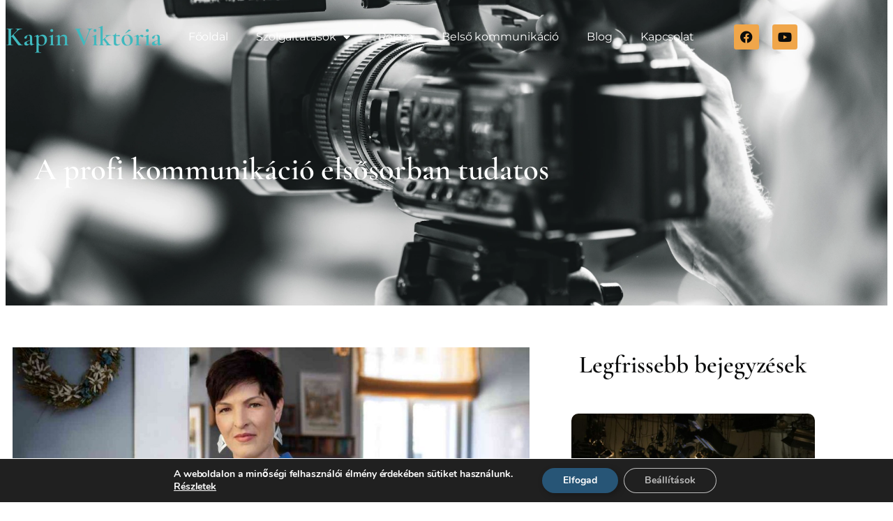

--- FILE ---
content_type: text/css
request_url: https://johiremvanpr.hu/wp-content/uploads/elementor/css/post-5754.css?ver=1768819230
body_size: 1149
content:
.elementor-kit-5754{--e-global-color-primary:#0B0C0C;--e-global-color-secondary:#706F6F;--e-global-color-text:#000000;--e-global-color-accent:#F0A64A;--e-global-color-ca92855:#DADADA;--e-global-color-1f474c3:#FFFFFF;--e-global-color-fbca6e5:#02010100;--e-global-color-df88043:#3FB9BE;--e-global-typography-primary-font-family:"Cormorant Garamond";--e-global-typography-primary-font-size:4em;--e-global-typography-primary-font-weight:600;--e-global-typography-primary-line-height:70px;--e-global-typography-secondary-font-family:"Cormorant Garamond";--e-global-typography-secondary-font-size:2.8em;--e-global-typography-secondary-font-weight:600;--e-global-typography-secondary-line-height:50px;--e-global-typography-text-font-family:"Montserrat";--e-global-typography-text-font-size:1em;--e-global-typography-text-font-weight:400;--e-global-typography-accent-font-family:"Cormorant Garamond";--e-global-typography-accent-font-size:1.7em;--e-global-typography-accent-font-weight:600;--e-global-typography-accent-line-height:35px;--e-global-typography-3448f43-font-family:"Cormorant Garamond";--e-global-typography-3448f43-font-size:1.4em;--e-global-typography-3448f43-font-weight:600;--e-global-typography-3448f43-line-height:33px;--e-global-typography-d8429ad-font-family:"Cormorant Garamond";--e-global-typography-d8429ad-font-size:1.2em;--e-global-typography-d8429ad-font-weight:600;--e-global-typography-69d9ef3-font-family:"Cormorant Garamond";--e-global-typography-69d9ef3-font-size:1em;--e-global-typography-69d9ef3-font-weight:600;--e-global-typography-377fb69-font-family:"Cormorant Garamond";--e-global-typography-377fb69-font-size:1.3em;--e-global-typography-377fb69-font-weight:600;--e-global-typography-f6cd04a-font-family:"Cormorant Garamond";--e-global-typography-f6cd04a-font-size:3em;--e-global-typography-f6cd04a-font-weight:600;color:var( --e-global-color-text );font-family:var( --e-global-typography-text-font-family ), Sans-serif;font-size:var( --e-global-typography-text-font-size );font-weight:var( --e-global-typography-text-font-weight );}.elementor-kit-5754 button,.elementor-kit-5754 input[type="button"],.elementor-kit-5754 input[type="submit"],.elementor-kit-5754 .elementor-button{background-color:var( --e-global-color-accent );font-family:var( --e-global-typography-text-font-family ), Sans-serif;font-size:var( --e-global-typography-text-font-size );font-weight:var( --e-global-typography-text-font-weight );color:var( --e-global-color-primary );box-shadow:3px 3px 10px 0px rgba(0, 0, 0, 0.25);border-style:solid;border-width:1px 1px 1px 1px;border-color:var( --e-global-color-accent );border-radius:10px 10px 10px 10px;padding:14px 40px 14px 40px;}.elementor-kit-5754 button:hover,.elementor-kit-5754 button:focus,.elementor-kit-5754 input[type="button"]:hover,.elementor-kit-5754 input[type="button"]:focus,.elementor-kit-5754 input[type="submit"]:hover,.elementor-kit-5754 input[type="submit"]:focus,.elementor-kit-5754 .elementor-button:hover,.elementor-kit-5754 .elementor-button:focus{background-color:var( --e-global-color-accent );color:var( --e-global-color-primary );border-style:solid;border-width:1px 1px 1px 1px;border-color:var( --e-global-color-accent );border-radius:10px 10px 10px 10px;}.elementor-kit-5754 e-page-transition{background-color:#FFBC7D;}.elementor-kit-5754 h1{color:var( --e-global-color-1f474c3 );font-family:var( --e-global-typography-primary-font-family ), Sans-serif;font-size:var( --e-global-typography-primary-font-size );font-weight:var( --e-global-typography-primary-font-weight );line-height:var( --e-global-typography-primary-line-height );}.elementor-kit-5754 h2{color:var( --e-global-color-primary );font-family:var( --e-global-typography-secondary-font-family ), Sans-serif;font-size:var( --e-global-typography-secondary-font-size );font-weight:var( --e-global-typography-secondary-font-weight );line-height:var( --e-global-typography-secondary-line-height );}.elementor-kit-5754 h3{color:var( --e-global-color-primary );font-family:var( --e-global-typography-accent-font-family ), Sans-serif;font-size:var( --e-global-typography-accent-font-size );font-weight:var( --e-global-typography-accent-font-weight );line-height:var( --e-global-typography-accent-line-height );}.elementor-kit-5754 h4{color:var( --e-global-color-primary );font-family:var( --e-global-typography-3448f43-font-family ), Sans-serif;font-size:var( --e-global-typography-3448f43-font-size );font-weight:var( --e-global-typography-3448f43-font-weight );line-height:var( --e-global-typography-3448f43-line-height );}.elementor-kit-5754 h5{color:var( --e-global-color-primary );font-family:var( --e-global-typography-d8429ad-font-family ), Sans-serif;font-size:var( --e-global-typography-d8429ad-font-size );font-weight:var( --e-global-typography-d8429ad-font-weight );}.elementor-kit-5754 h6{color:var( --e-global-color-primary );font-family:var( --e-global-typography-69d9ef3-font-family ), Sans-serif;font-size:var( --e-global-typography-69d9ef3-font-size );font-weight:var( --e-global-typography-69d9ef3-font-weight );}.elementor-section.elementor-section-boxed > .elementor-container{max-width:1140px;}.e-con{--container-max-width:1140px;}.elementor-widget:not(:last-child){margin-block-end:20px;}.elementor-element{--widgets-spacing:20px 20px;--widgets-spacing-row:20px;--widgets-spacing-column:20px;}{}h1.entry-title{display:var(--page-title-display);}@media(max-width:1024px){.elementor-kit-5754{--e-global-typography-primary-font-size:2.8em;--e-global-typography-primary-line-height:52px;--e-global-typography-secondary-font-size:2.3em;--e-global-typography-text-font-size:1em;--e-global-typography-accent-font-size:1.3em;--e-global-typography-3448f43-font-size:1.2em;--e-global-typography-d8429ad-font-size:1.2em;--e-global-typography-377fb69-font-size:1em;--e-global-typography-f6cd04a-font-size:2.6em;font-size:var( --e-global-typography-text-font-size );}.elementor-kit-5754 h1{font-size:var( --e-global-typography-primary-font-size );line-height:var( --e-global-typography-primary-line-height );}.elementor-kit-5754 h2{font-size:var( --e-global-typography-secondary-font-size );line-height:var( --e-global-typography-secondary-line-height );}.elementor-kit-5754 h3{font-size:var( --e-global-typography-accent-font-size );line-height:var( --e-global-typography-accent-line-height );}.elementor-kit-5754 h4{font-size:var( --e-global-typography-3448f43-font-size );line-height:var( --e-global-typography-3448f43-line-height );}.elementor-kit-5754 h5{font-size:var( --e-global-typography-d8429ad-font-size );}.elementor-kit-5754 h6{font-size:var( --e-global-typography-69d9ef3-font-size );}.elementor-kit-5754 button,.elementor-kit-5754 input[type="button"],.elementor-kit-5754 input[type="submit"],.elementor-kit-5754 .elementor-button{font-size:var( --e-global-typography-text-font-size );}.elementor-section.elementor-section-boxed > .elementor-container{max-width:1024px;}.e-con{--container-max-width:1024px;}}@media(max-width:767px){.elementor-kit-5754{--e-global-typography-primary-font-size:2em;--e-global-typography-primary-line-height:1.2em;--e-global-typography-secondary-font-size:1.8em;--e-global-typography-secondary-line-height:1.2em;--e-global-typography-text-font-size:18px;--e-global-typography-accent-font-size:1.3em;--e-global-typography-3448f43-font-size:19px;--e-global-typography-377fb69-font-size:1.3em;font-size:var( --e-global-typography-text-font-size );}.elementor-kit-5754 h1{font-size:var( --e-global-typography-primary-font-size );line-height:var( --e-global-typography-primary-line-height );}.elementor-kit-5754 h2{font-size:var( --e-global-typography-secondary-font-size );line-height:var( --e-global-typography-secondary-line-height );}.elementor-kit-5754 h3{font-size:var( --e-global-typography-accent-font-size );line-height:var( --e-global-typography-accent-line-height );}.elementor-kit-5754 h4{font-size:var( --e-global-typography-3448f43-font-size );line-height:var( --e-global-typography-3448f43-line-height );}.elementor-kit-5754 h5{font-size:var( --e-global-typography-d8429ad-font-size );}.elementor-kit-5754 h6{font-size:var( --e-global-typography-69d9ef3-font-size );}.elementor-kit-5754 button,.elementor-kit-5754 input[type="button"],.elementor-kit-5754 input[type="submit"],.elementor-kit-5754 .elementor-button{font-size:var( --e-global-typography-text-font-size );}.elementor-section.elementor-section-boxed > .elementor-container{max-width:767px;}.e-con{--container-max-width:767px;}}

--- FILE ---
content_type: text/css
request_url: https://johiremvanpr.hu/wp-content/uploads/elementor/css/post-1586.css?ver=1768848300
body_size: 1300
content:
.elementor-1586 .elementor-element.elementor-element-a295d1e:not(.elementor-motion-effects-element-type-background), .elementor-1586 .elementor-element.elementor-element-a295d1e > .elementor-motion-effects-container > .elementor-motion-effects-layer{background-image:url("https://johiremvanpr.hu/wp-content/uploads/2025/03/camera-at-a-press-conference-2024-10-20-01-10-55-utc-1.webp");background-position:center center;background-size:cover;}.elementor-1586 .elementor-element.elementor-element-a295d1e > .elementor-background-overlay{background-color:var( --e-global-color-primary );opacity:0.75;transition:background 0.3s, border-radius 0.3s, opacity 0.3s;}.elementor-1586 .elementor-element.elementor-element-a295d1e{transition:background 0.3s, border 0.3s, border-radius 0.3s, box-shadow 0.3s;margin-top:0px;margin-bottom:0px;padding:250px 0px 150px 0px;}.elementor-1586 .elementor-element.elementor-element-80aec44 > .elementor-container > .elementor-column > .elementor-widget-wrap{align-content:center;align-items:center;}.elementor-1586 .elementor-element.elementor-element-80aec44 > .elementor-container{max-width:800px;}.elementor-1586 .elementor-element.elementor-element-80aec44{margin-top:-10px;margin-bottom:0px;}.elementor-1586 .elementor-element.elementor-element-b5b0769{text-align:center;}.elementor-1586 .elementor-element.elementor-element-b5b0769 .elementor-heading-title{font-family:var( --e-global-typography-secondary-font-family ), Sans-serif;font-size:var( --e-global-typography-secondary-font-size );font-weight:var( --e-global-typography-secondary-font-weight );line-height:var( --e-global-typography-secondary-line-height );color:var( --e-global-color-1f474c3 );}.elementor-1586 .elementor-element.elementor-element-9c9c2f4 > .elementor-container{max-width:1170px;}.elementor-1586 .elementor-element.elementor-element-9c9c2f4{transition:background 0.3s, border 0.3s, border-radius 0.3s, box-shadow 0.3s;padding:50px 0px 50px 0px;}.elementor-1586 .elementor-element.elementor-element-9c9c2f4 > .elementor-background-overlay{transition:background 0.3s, border-radius 0.3s, opacity 0.3s;}.elementor-1586 .elementor-element.elementor-element-2c9c814{text-align:start;}.elementor-1586 .elementor-element.elementor-element-7c20908 .elementor-heading-title{font-family:var( --e-global-typography-accent-font-family ), Sans-serif;font-size:var( --e-global-typography-accent-font-size );font-weight:var( --e-global-typography-accent-font-weight );line-height:var( --e-global-typography-accent-line-height );color:var( --e-global-color-primary );}.elementor-1586 .elementor-element.elementor-element-74d82c4{font-family:var( --e-global-typography-text-font-family ), Sans-serif;font-size:var( --e-global-typography-text-font-size );font-weight:var( --e-global-typography-text-font-weight );color:var( --e-global-color-text );}.elementor-1586 .elementor-element.elementor-element-5a1e8e2{font-family:var( --e-global-typography-text-font-family ), Sans-serif;font-size:var( --e-global-typography-text-font-size );font-weight:var( --e-global-typography-text-font-weight );color:var( --e-global-color-text );}.elementor-1586 .elementor-element.elementor-element-a2a1975 .elementor-heading-title{font-family:var( --e-global-typography-accent-font-family ), Sans-serif;font-size:var( --e-global-typography-accent-font-size );font-weight:var( --e-global-typography-accent-font-weight );line-height:var( --e-global-typography-accent-line-height );color:var( --e-global-color-primary );}.elementor-1586 .elementor-element.elementor-element-bc95dad{font-family:var( --e-global-typography-text-font-family ), Sans-serif;font-size:var( --e-global-typography-text-font-size );font-weight:var( --e-global-typography-text-font-weight );color:var( --e-global-color-text );}.elementor-1586 .elementor-element.elementor-element-f2c931d .elementor-heading-title{font-family:var( --e-global-typography-accent-font-family ), Sans-serif;font-size:var( --e-global-typography-accent-font-size );font-weight:var( --e-global-typography-accent-font-weight );line-height:var( --e-global-typography-accent-line-height );color:var( --e-global-color-primary );}.elementor-1586 .elementor-element.elementor-element-5a55542{font-family:var( --e-global-typography-text-font-family ), Sans-serif;font-size:var( --e-global-typography-text-font-size );font-weight:var( --e-global-typography-text-font-weight );color:var( --e-global-color-text );}.elementor-1586 .elementor-element.elementor-element-4017574{font-family:var( --e-global-typography-text-font-family ), Sans-serif;font-size:var( --e-global-typography-text-font-size );font-weight:var( --e-global-typography-text-font-weight );color:var( --e-global-color-text );}.elementor-1586 .elementor-element.elementor-element-3b9986c > .elementor-element-populated{margin:0px 0px 0px 40px;--e-column-margin-right:0px;--e-column-margin-left:40px;}.elementor-1586 .elementor-element.elementor-element-4f7c1bd > .elementor-widget-container{margin:0px 0px 25px 0px;}.elementor-1586 .elementor-element.elementor-element-4f7c1bd{text-align:center;}.elementor-1586 .elementor-element.elementor-element-4f7c1bd .elementor-heading-title{font-family:"Cormorant Garamond", Sans-serif;font-size:2.2em;font-weight:600;line-height:50px;color:var( --e-global-color-primary );}.elementor-1586 .elementor-element.elementor-element-aea8a9b{--grid-row-gap:30px;}.elementor-1586 .elementor-element.elementor-element-aea8a9b .elementor-posts-container .elementor-post__thumbnail{padding-bottom:calc( 0.66 * 100% );}.elementor-1586 .elementor-element.elementor-element-aea8a9b:after{content:"0.66";}.elementor-1586 .elementor-element.elementor-element-aea8a9b .elementor-post__thumbnail__link{width:100%;}.elementor-1586 .elementor-element.elementor-element-aea8a9b .elementor-post{border-radius:10px;background-color:var( --e-global-color-1f474c3 );}.elementor-1586 .elementor-element.elementor-element-aea8a9b .elementor-post__text{padding:25px 25px 25px 25px;}.elementor-1586 .elementor-element.elementor-element-aea8a9b.elementor-posts--thumbnail-left .elementor-post__thumbnail__link{margin-right:0px;}.elementor-1586 .elementor-element.elementor-element-aea8a9b.elementor-posts--thumbnail-right .elementor-post__thumbnail__link{margin-left:0px;}.elementor-1586 .elementor-element.elementor-element-aea8a9b.elementor-posts--thumbnail-top .elementor-post__thumbnail__link{margin-bottom:0px;}.elementor-1586 .elementor-element.elementor-element-aea8a9b .elementor-post__title, .elementor-1586 .elementor-element.elementor-element-aea8a9b .elementor-post__title a{color:var( --e-global-color-primary );font-family:var( --e-global-typography-3448f43-font-family ), Sans-serif;font-size:var( --e-global-typography-3448f43-font-size );font-weight:var( --e-global-typography-3448f43-font-weight );line-height:var( --e-global-typography-3448f43-line-height );}.elementor-1586 .elementor-element.elementor-element-aea8a9b .elementor-post__title{margin-bottom:10px;}@media(max-width:1024px){.elementor-1586 .elementor-element.elementor-element-a295d1e{padding:250px 20px 50px 20px;}.elementor-1586 .elementor-element.elementor-element-b5b0769 .elementor-heading-title{font-size:var( --e-global-typography-secondary-font-size );line-height:var( --e-global-typography-secondary-line-height );}.elementor-1586 .elementor-element.elementor-element-9c9c2f4{padding:50px 20px 50px 20px;}.elementor-1586 .elementor-element.elementor-element-169e1a0 > .elementor-element-populated{margin:0px 0px 0px 0px;--e-column-margin-right:0px;--e-column-margin-left:0px;padding:0px 0px 0px 0px;}.elementor-1586 .elementor-element.elementor-element-7c20908 .elementor-heading-title{font-size:var( --e-global-typography-accent-font-size );line-height:var( --e-global-typography-accent-line-height );}.elementor-1586 .elementor-element.elementor-element-74d82c4{font-size:var( --e-global-typography-text-font-size );}.elementor-1586 .elementor-element.elementor-element-5a1e8e2{font-size:var( --e-global-typography-text-font-size );}.elementor-1586 .elementor-element.elementor-element-a2a1975 .elementor-heading-title{font-size:var( --e-global-typography-accent-font-size );line-height:var( --e-global-typography-accent-line-height );}.elementor-1586 .elementor-element.elementor-element-bc95dad{font-size:var( --e-global-typography-text-font-size );}.elementor-1586 .elementor-element.elementor-element-f2c931d .elementor-heading-title{font-size:var( --e-global-typography-accent-font-size );line-height:var( --e-global-typography-accent-line-height );}.elementor-1586 .elementor-element.elementor-element-5a55542{font-size:var( --e-global-typography-text-font-size );}.elementor-1586 .elementor-element.elementor-element-4017574{font-size:var( --e-global-typography-text-font-size );}.elementor-1586 .elementor-element.elementor-element-3b9986c > .elementor-element-populated{margin:50px 0px 0px 0px;--e-column-margin-right:0px;--e-column-margin-left:0px;}.elementor-1586 .elementor-element.elementor-element-4f7c1bd > .elementor-widget-container{margin:0px 0px 25px 0px;}.elementor-1586 .elementor-element.elementor-element-4f7c1bd .elementor-heading-title{font-size:2.3em;}.elementor-1586 .elementor-element.elementor-element-aea8a9b{--grid-column-gap:20px;}.elementor-1586 .elementor-element.elementor-element-aea8a9b .elementor-post__title, .elementor-1586 .elementor-element.elementor-element-aea8a9b .elementor-post__title a{font-size:var( --e-global-typography-3448f43-font-size );line-height:var( --e-global-typography-3448f43-line-height );}}@media(max-width:767px){.elementor-1586 .elementor-element.elementor-element-a295d1e{padding:400px 20px 50px 20px;}.elementor-1586 .elementor-element.elementor-element-80aec44{margin-top:-10px;margin-bottom:0px;}.elementor-1586 .elementor-element.elementor-element-b5b0769 .elementor-heading-title{font-size:var( --e-global-typography-secondary-font-size );line-height:var( --e-global-typography-secondary-line-height );}.elementor-1586 .elementor-element.elementor-element-9c9c2f4{padding:40px 10px 40px 10px;}.elementor-1586 .elementor-element.elementor-element-7c20908 .elementor-heading-title{font-size:var( --e-global-typography-accent-font-size );line-height:var( --e-global-typography-accent-line-height );}.elementor-1586 .elementor-element.elementor-element-74d82c4{font-size:var( --e-global-typography-text-font-size );}.elementor-1586 .elementor-element.elementor-element-5a1e8e2{font-size:var( --e-global-typography-text-font-size );}.elementor-1586 .elementor-element.elementor-element-a2a1975 .elementor-heading-title{font-size:var( --e-global-typography-accent-font-size );line-height:var( --e-global-typography-accent-line-height );}.elementor-1586 .elementor-element.elementor-element-bc95dad{font-size:var( --e-global-typography-text-font-size );}.elementor-1586 .elementor-element.elementor-element-f2c931d .elementor-heading-title{font-size:var( --e-global-typography-accent-font-size );line-height:var( --e-global-typography-accent-line-height );}.elementor-1586 .elementor-element.elementor-element-5a55542{font-size:var( --e-global-typography-text-font-size );}.elementor-1586 .elementor-element.elementor-element-4017574{font-size:var( --e-global-typography-text-font-size );}.elementor-1586 .elementor-element.elementor-element-3b9986c > .elementor-element-populated{margin:20px 0px 0px 0px;--e-column-margin-right:0px;--e-column-margin-left:0px;}.elementor-1586 .elementor-element.elementor-element-4f7c1bd > .elementor-widget-container{margin:0px 0px 25px 0px;padding:0px 0px 0px 0px;}.elementor-1586 .elementor-element.elementor-element-4f7c1bd .elementor-heading-title{font-size:1.8em;line-height:1.2em;}.elementor-1586 .elementor-element.elementor-element-aea8a9b .elementor-posts-container .elementor-post__thumbnail{padding-bottom:calc( 0.5 * 100% );}.elementor-1586 .elementor-element.elementor-element-aea8a9b:after{content:"0.5";}.elementor-1586 .elementor-element.elementor-element-aea8a9b .elementor-post__thumbnail__link{width:100%;}.elementor-1586 .elementor-element.elementor-element-aea8a9b .elementor-post__title, .elementor-1586 .elementor-element.elementor-element-aea8a9b .elementor-post__title a{font-size:var( --e-global-typography-3448f43-font-size );line-height:var( --e-global-typography-3448f43-line-height );}}@media(min-width:768px){.elementor-1586 .elementor-element.elementor-element-169e1a0{width:65%;}.elementor-1586 .elementor-element.elementor-element-3b9986c{width:35%;}}@media(max-width:1024px) and (min-width:768px){.elementor-1586 .elementor-element.elementor-element-169e1a0{width:100%;}.elementor-1586 .elementor-element.elementor-element-3b9986c{width:100%;}}

--- FILE ---
content_type: text/css
request_url: https://johiremvanpr.hu/wp-content/uploads/elementor/css/post-2551.css?ver=1768819230
body_size: 1175
content:
.elementor-2551 .elementor-element.elementor-element-a9184c3{transition:background 0.3s, border 0.3s, border-radius 0.3s, box-shadow 0.3s;margin-top:0px;margin-bottom:-130px;padding:20px 0px 10px 0px;z-index:1;}.elementor-2551 .elementor-element.elementor-element-a9184c3 > .elementor-background-overlay{transition:background 0.3s, border-radius 0.3s, opacity 0.3s;}.elementor-bc-flex-widget .elementor-2551 .elementor-element.elementor-element-4a63c004.elementor-column .elementor-widget-wrap{align-items:center;}.elementor-2551 .elementor-element.elementor-element-4a63c004.elementor-column.elementor-element[data-element_type="column"] > .elementor-widget-wrap.elementor-element-populated{align-content:center;align-items:center;}.elementor-2551 .elementor-element.elementor-element-4a63c004 > .elementor-element-populated{margin:0px 0px 0px 0px;--e-column-margin-right:0px;--e-column-margin-left:0px;padding:0px 0px 0px 0px;}.elementor-2551 .elementor-element.elementor-element-09b7de5{text-align:start;}.elementor-2551 .elementor-element.elementor-element-09b7de5 .elementor-heading-title{font-family:"Cormorant Garamond", Sans-serif;font-size:2.4em;font-weight:600;color:var( --e-global-color-df88043 );}.elementor-bc-flex-widget .elementor-2551 .elementor-element.elementor-element-b73d4bd.elementor-column .elementor-widget-wrap{align-items:center;}.elementor-2551 .elementor-element.elementor-element-b73d4bd.elementor-column.elementor-element[data-element_type="column"] > .elementor-widget-wrap.elementor-element-populated{align-content:center;align-items:center;}.elementor-2551 .elementor-element.elementor-element-b73d4bd.elementor-column > .elementor-widget-wrap{justify-content:center;}.elementor-2551 .elementor-element.elementor-element-b73d4bd > .elementor-widget-wrap > .elementor-widget:not(.elementor-widget__width-auto):not(.elementor-widget__width-initial):not(:last-child):not(.elementor-absolute){margin-block-end:15px;}.elementor-2551 .elementor-element.elementor-element-b73d4bd > .elementor-element-populated{margin:0px 0px 0px 0px;--e-column-margin-right:0px;--e-column-margin-left:0px;padding:0px 0px 0px 0px;}.elementor-2551 .elementor-element.elementor-element-55b1ca6{z-index:10;}.elementor-2551 .elementor-element.elementor-element-55b1ca6 .elementor-menu-toggle{margin:0 auto;}.elementor-2551 .elementor-element.elementor-element-55b1ca6 .elementor-nav-menu--main .elementor-item{color:var( --e-global-color-1f474c3 );fill:var( --e-global-color-1f474c3 );}.elementor-2551 .elementor-element.elementor-element-55b1ca6 .elementor-nav-menu--main .elementor-item:hover,
					.elementor-2551 .elementor-element.elementor-element-55b1ca6 .elementor-nav-menu--main .elementor-item.elementor-item-active,
					.elementor-2551 .elementor-element.elementor-element-55b1ca6 .elementor-nav-menu--main .elementor-item.highlighted,
					.elementor-2551 .elementor-element.elementor-element-55b1ca6 .elementor-nav-menu--main .elementor-item:focus{color:var( --e-global-color-accent );fill:var( --e-global-color-accent );}.elementor-2551 .elementor-element.elementor-element-55b1ca6 .elementor-nav-menu--main:not(.e--pointer-framed) .elementor-item:before,
					.elementor-2551 .elementor-element.elementor-element-55b1ca6 .elementor-nav-menu--main:not(.e--pointer-framed) .elementor-item:after{background-color:#02010100;}.elementor-2551 .elementor-element.elementor-element-55b1ca6 .e--pointer-framed .elementor-item:before,
					.elementor-2551 .elementor-element.elementor-element-55b1ca6 .e--pointer-framed .elementor-item:after{border-color:#02010100;}.elementor-2551 .elementor-element.elementor-element-55b1ca6 .elementor-nav-menu--main .elementor-item.elementor-item-active{color:var( --e-global-color-df88043 );}.elementor-2551 .elementor-element.elementor-element-55b1ca6 div.elementor-menu-toggle{color:var( --e-global-color-accent );}.elementor-2551 .elementor-element.elementor-element-55b1ca6 div.elementor-menu-toggle svg{fill:var( --e-global-color-accent );}.elementor-bc-flex-widget .elementor-2551 .elementor-element.elementor-element-618bcded.elementor-column .elementor-widget-wrap{align-items:center;}.elementor-2551 .elementor-element.elementor-element-618bcded.elementor-column.elementor-element[data-element_type="column"] > .elementor-widget-wrap.elementor-element-populated{align-content:center;align-items:center;}.elementor-2551 .elementor-element.elementor-element-618bcded > .elementor-element-populated{margin:0px 0px 0px 0px;--e-column-margin-right:0px;--e-column-margin-left:0px;padding:0px 0px 0px 0px;}.elementor-2551 .elementor-element.elementor-element-192f7c3{--grid-template-columns:repeat(0, auto);--icon-size:18px;--grid-column-gap:15px;--grid-row-gap:0px;}.elementor-2551 .elementor-element.elementor-element-192f7c3 .elementor-widget-container{text-align:right;}.elementor-2551 .elementor-element.elementor-element-192f7c3.elementor-element{--flex-grow:0;--flex-shrink:0;}.elementor-2551 .elementor-element.elementor-element-192f7c3 .elementor-social-icon{background-color:var( --e-global-color-accent );}.elementor-2551 .elementor-element.elementor-element-192f7c3 .elementor-social-icon i{color:var( --e-global-color-primary );}.elementor-2551 .elementor-element.elementor-element-192f7c3 .elementor-social-icon svg{fill:var( --e-global-color-primary );}.elementor-theme-builder-content-area{height:400px;}.elementor-location-header:before, .elementor-location-footer:before{content:"";display:table;clear:both;}@media(max-width:1024px){.elementor-2551 .elementor-element.elementor-element-a9184c3{margin-top:0em;margin-bottom:-15em;padding:20px 30px 10px 30px;}.elementor-2551 .elementor-element.elementor-element-09b7de5{text-align:start;}.elementor-2551 .elementor-element.elementor-element-09b7de5 .elementor-heading-title{font-size:3em;}.elementor-2551 .elementor-element.elementor-element-b73d4bd > .elementor-element-populated{margin:0px 0px 0px 0px;--e-column-margin-right:0px;--e-column-margin-left:0px;padding:0px 0px 0px 0px;}.elementor-2551 .elementor-element.elementor-element-55b1ca6{--nav-menu-icon-size:25px;}.elementor-2551 .elementor-element.elementor-element-192f7c3{width:var( --container-widget-width, 157.167px );max-width:157.167px;--container-widget-width:157.167px;--container-widget-flex-grow:0;--icon-size:20px;}}@media(max-width:767px){.elementor-2551 .elementor-element.elementor-element-a9184c3{margin-top:0em;margin-bottom:-18em;padding:20px 20px 10px 20px;}.elementor-2551 .elementor-element.elementor-element-4a63c004{width:100%;}.elementor-2551 .elementor-element.elementor-element-4a63c004 > .elementor-element-populated{margin:0px 0px 50px 0px;--e-column-margin-right:0px;--e-column-margin-left:0px;}.elementor-2551 .elementor-element.elementor-element-09b7de5{text-align:center;}.elementor-2551 .elementor-element.elementor-element-09b7de5 .elementor-heading-title{font-size:2.3em;}.elementor-2551 .elementor-element.elementor-element-b73d4bd{width:50%;}.elementor-2551 .elementor-element.elementor-element-55b1ca6{--nav-menu-icon-size:27px;}.elementor-2551 .elementor-element.elementor-element-618bcded{width:50%;}.elementor-2551 .elementor-element.elementor-element-192f7c3 .elementor-widget-container{text-align:center;}.elementor-2551 .elementor-element.elementor-element-192f7c3{--icon-size:15px;}}@media(min-width:768px){.elementor-2551 .elementor-element.elementor-element-4a63c004{width:20%;}.elementor-2551 .elementor-element.elementor-element-b73d4bd{width:69.528%;}.elementor-2551 .elementor-element.elementor-element-618bcded{width:10%;}}@media(max-width:1024px) and (min-width:768px){.elementor-2551 .elementor-element.elementor-element-4a63c004{width:45%;}.elementor-2551 .elementor-element.elementor-element-b73d4bd{width:30%;}.elementor-2551 .elementor-element.elementor-element-618bcded{width:25%;}}

--- FILE ---
content_type: text/css
request_url: https://johiremvanpr.hu/wp-content/uploads/elementor/css/post-5770.css?ver=1768819230
body_size: 1282
content:
.elementor-5770 .elementor-element.elementor-element-1cc27fbb:not(.elementor-motion-effects-element-type-background), .elementor-5770 .elementor-element.elementor-element-1cc27fbb > .elementor-motion-effects-container > .elementor-motion-effects-layer{background-image:url("https://johiremvanpr.hu/wp-content/uploads/2025/03/media-interview-journalists-interviewing-politici-2024-10-21-15-29-22-utc-1.webp");background-position:top center;background-repeat:no-repeat;background-size:cover;}.elementor-5770 .elementor-element.elementor-element-1cc27fbb > .elementor-background-overlay{background-color:var( --e-global-color-primary );opacity:0.93;transition:background 0.3s, border-radius 0.3s, opacity 0.3s;}.elementor-5770 .elementor-element.elementor-element-1cc27fbb{transition:background 0.3s, border 0.3s, border-radius 0.3s, box-shadow 0.3s;margin-top:0px;margin-bottom:0px;padding:100px 0px 50px 0px;}.elementor-5770 .elementor-element.elementor-element-22b8fcfa > .elementor-element-populated{margin:0px 0px 0px 0px;--e-column-margin-right:0px;--e-column-margin-left:0px;padding:0px 0px 0px 0px;}.elementor-5770 .elementor-element.elementor-element-2b98e8a6 > .elementor-container > .elementor-column > .elementor-widget-wrap{align-content:space-between;align-items:space-between;}.elementor-5770 .elementor-element.elementor-element-2b98e8a6{margin-top:0px;margin-bottom:40px;padding:0px 0px 0px 0px;}.elementor-5770 .elementor-element.elementor-element-27e7f77f > .elementor-element-populated{margin:0px 0px 0px 0px;--e-column-margin-right:0px;--e-column-margin-left:0px;padding:0px 100px 0px 0px;}.elementor-5770 .elementor-element.elementor-element-f3d72f8 .elementor-heading-title{color:#3FB9BE;}.elementor-5770 .elementor-element.elementor-element-783d3cdc{color:var( --e-global-color-1f474c3 );}.elementor-5770 .elementor-element.elementor-element-74bf03b2 > .elementor-element-populated{margin:0px 0px 0px 0px;--e-column-margin-right:0px;--e-column-margin-left:0px;padding:0px 0px 0px 0px;}.elementor-5770 .elementor-element.elementor-element-5dd8314 > .elementor-element-populated{margin:0px 0px 0px 0px;--e-column-margin-right:0px;--e-column-margin-left:0px;padding:0px 0px 0px 0px;}.elementor-5770 .elementor-element.elementor-element-367cb05a{text-align:start;}.elementor-5770 .elementor-element.elementor-element-367cb05a .elementor-heading-title{font-family:"Cormorant Garamond", Sans-serif;font-size:2em;font-weight:600;color:var( --e-global-color-1f474c3 );}.elementor-5770 .elementor-element.elementor-element-562035fe .elementor-icon-list-icon i{transition:color 0.3s;}.elementor-5770 .elementor-element.elementor-element-562035fe .elementor-icon-list-icon svg{transition:fill 0.3s;}.elementor-5770 .elementor-element.elementor-element-562035fe{--e-icon-list-icon-size:14px;--icon-vertical-offset:0px;}.elementor-5770 .elementor-element.elementor-element-562035fe .elementor-icon-list-text{color:var( --e-global-color-1f474c3 );transition:color 0.3s;}.elementor-5770 .elementor-element.elementor-element-276f8257 > .elementor-element-populated{margin:0px 0px 0px 0px;--e-column-margin-right:0px;--e-column-margin-left:0px;padding:0px 0px 0px 0px;}.elementor-5770 .elementor-element.elementor-element-2af04b50{--grid-template-columns:repeat(0, auto);--icon-size:18px;--grid-column-gap:15px;--grid-row-gap:0px;}.elementor-5770 .elementor-element.elementor-element-2af04b50 .elementor-widget-container{text-align:center;}.elementor-5770 .elementor-element.elementor-element-2af04b50 .elementor-social-icon{background-color:var( --e-global-color-accent );}.elementor-5770 .elementor-element.elementor-element-2af04b50 .elementor-social-icon i{color:var( --e-global-color-primary );}.elementor-5770 .elementor-element.elementor-element-2af04b50 .elementor-social-icon svg{fill:var( --e-global-color-primary );}.elementor-5770 .elementor-element.elementor-element-2ceb631f > .elementor-element-populated{margin:0px 0px 0px 0px;--e-column-margin-right:0px;--e-column-margin-left:0px;padding:0px 0px 0px 0px;}.elementor-bc-flex-widget .elementor-5770 .elementor-element.elementor-element-f0e70f5.elementor-column .elementor-widget-wrap{align-items:center;}.elementor-5770 .elementor-element.elementor-element-f0e70f5.elementor-column.elementor-element[data-element_type="column"] > .elementor-widget-wrap.elementor-element-populated{align-content:center;align-items:center;}.elementor-5770 .elementor-element.elementor-element-f0e70f5 > .elementor-element-populated{margin:0px 0px 0px 0px;--e-column-margin-right:0px;--e-column-margin-left:0px;padding:0px 0px 0px 0px;}.elementor-5770 .elementor-element.elementor-element-7f1ef0f7{--divider-border-style:solid;--divider-color:#696969;--divider-border-width:1px;}.elementor-5770 .elementor-element.elementor-element-7f1ef0f7 .elementor-divider-separator{width:100%;}.elementor-5770 .elementor-element.elementor-element-7f1ef0f7 .elementor-divider{padding-block-start:15px;padding-block-end:15px;}.elementor-5770 .elementor-element.elementor-element-399b956 .elementor-icon-list-icon i{transition:color 0.3s;}.elementor-5770 .elementor-element.elementor-element-399b956 .elementor-icon-list-icon svg{transition:fill 0.3s;}.elementor-5770 .elementor-element.elementor-element-399b956{--e-icon-list-icon-size:14px;--icon-vertical-offset:0px;}.elementor-5770 .elementor-element.elementor-element-399b956 .elementor-icon-list-text{color:var( --e-global-color-1f474c3 );transition:color 0.3s;}.elementor-theme-builder-content-area{height:400px;}.elementor-location-header:before, .elementor-location-footer:before{content:"";display:table;clear:both;}@media(max-width:1024px){.elementor-5770 .elementor-element.elementor-element-1cc27fbb{margin-top:0px;margin-bottom:0px;padding:100px 30px 50px 30px;}.elementor-5770 .elementor-element.elementor-element-27e7f77f > .elementor-element-populated{padding:0px 80px 0px 0px;}.elementor-5770 .elementor-element.elementor-element-367cb05a .elementor-heading-title{font-size:1.3em;}.elementor-5770 .elementor-element.elementor-element-2af04b50{--icon-size:20px;}}@media(max-width:767px){.elementor-5770 .elementor-element.elementor-element-1cc27fbb{padding:100px 20px 50px 20px;}.elementor-5770 .elementor-element.elementor-element-2b98e8a6{margin-top:0px;margin-bottom:0px;padding:0px 0px 0px 0px;}.elementor-5770 .elementor-element.elementor-element-27e7f77f > .elementor-element-populated{margin:0px 0px 30px 0px;--e-column-margin-right:0px;--e-column-margin-left:0px;padding:0px 0px 0px 0px;}.elementor-5770 .elementor-element.elementor-element-f3d72f8{text-align:center;}.elementor-5770 .elementor-element.elementor-element-783d3cdc{text-align:center;}.elementor-5770 .elementor-element.elementor-element-74bf03b2 > .elementor-element-populated{margin:0px 0px 30px 0px;--e-column-margin-right:0px;--e-column-margin-left:0px;padding:0px 0px 0px 0px;}.elementor-5770 .elementor-element.elementor-element-5dd8314 > .elementor-element-populated{margin:0px 0px 30px 0px;--e-column-margin-right:0px;--e-column-margin-left:0px;}.elementor-5770 .elementor-element.elementor-element-367cb05a{text-align:center;}.elementor-5770 .elementor-element.elementor-element-276f8257 > .elementor-element-populated{margin:0px 0px 20px 0px;--e-column-margin-right:0px;--e-column-margin-left:0px;}}@media(min-width:768px){.elementor-5770 .elementor-element.elementor-element-27e7f77f{width:40%;}.elementor-5770 .elementor-element.elementor-element-74bf03b2{width:30%;}.elementor-5770 .elementor-element.elementor-element-5dd8314{width:29.664%;}.elementor-5770 .elementor-element.elementor-element-276f8257{width:40%;}.elementor-5770 .elementor-element.elementor-element-2ceb631f{width:29.664%;}.elementor-5770 .elementor-element.elementor-element-f0e70f5{width:30%;}}@media(max-width:1024px) and (min-width:768px){.elementor-5770 .elementor-element.elementor-element-27e7f77f{width:60%;}.elementor-5770 .elementor-element.elementor-element-74bf03b2{width:2%;}.elementor-5770 .elementor-element.elementor-element-276f8257{width:33.33%;}.elementor-5770 .elementor-element.elementor-element-2ceb631f{width:33.33%;}.elementor-5770 .elementor-element.elementor-element-f0e70f5{width:33.33%;}}